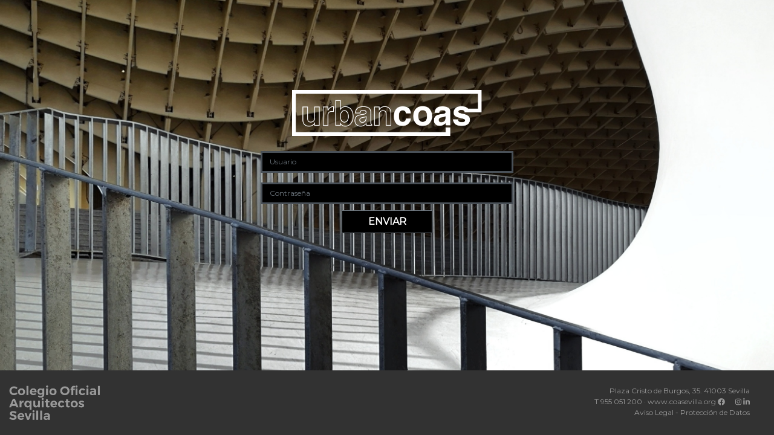

--- FILE ---
content_type: text/html; charset=utf-8
request_url: https://urbancoas.coasevilla.org/DefaultUrbanCOAS.aspx?red=VXJiYW5pc21vL1BsYW5lYW1pZW50b0luZm9GaWd1cmEuYXNweD9DT0Q9MDU2LlBBLjEwNzU
body_size: 16812
content:


<!DOCTYPE html>
<html xmlns="http://www.w3.org/1999/xhtml">
<head><link rel="stylesheet" href="/DXR.axd?r=1_208,1_205,1_206,1_66,1_67,1_68,1_207,1_204,23_80,23_88-yaz9s" /><link rel="apple-touch-icon" sizes="57x57" href="Content/Icons/apple-icon-57x57.png" /><link rel="apple-touch-icon" sizes="60x60" href="Content/Icons/apple-icon-60x60.png" /><link rel="apple-touch-icon" sizes="72x72" href="Content/Icons/apple-icon-72x72.png" /><link rel="apple-touch-icon" sizes="76x76" href="Content/Icons/apple-icon-76x76.png" /><link rel="apple-touch-icon" sizes="114x114" href="Content/Icons/apple-icon-114x114.png" /><link rel="apple-touch-icon" sizes="120x120" href="Content/Icons/apple-icon-120x120.png" /><link rel="apple-touch-icon" sizes="144x144" href="Content/Icons/apple-icon-144x144.png" /><link rel="apple-touch-icon" sizes="152x152" href="Content/Icons/apple-icon-152x152.png" /><link rel="apple-touch-icon" sizes="180x180" href="Content/Icons/apple-icon-180x180.png" /><link rel="icon" type="image/png" sizes="192x192" href="Content/Icons/android-icon-192x192.png" /><link rel="icon" type="image/png" sizes="32x32" href="Content/Icons/favicon-32x32.png" /><link rel="icon" type="image/png" sizes="96x96" href="Content/Icons/favicon-96x96.png" /><link rel="icon" type="image/png" sizes="16x16" href="Content/Icons/favicon-16x16.png" /><link rel="manifest" href="Content/Icons/manifest.json" /><meta name="msapplication-TileColor" content="#ffffff" /><meta name="msapplication-TileImage" content="Content/Icons/ms-icon-144x144.png" /><meta name="theme-color" content="#ffffff" /><meta charset="UTF-8" /><meta name="viewport" content="width=device-width, initial-scale=1" /><title>
	URBANCOAS
</title><link href="https://fonts.googleapis.com/css?family=Montserrat" rel="stylesheet" /><link href="Content/bootstrap.min.css?v=1.03" rel="stylesheet" /><link href="Content/all.css?v=1.03" rel="stylesheet" /><link href="Content/Site.css?v=1.03" rel="stylesheet" /><link rel="stylesheet" href="Content/DefaultAlt.css?v=1.03" />

    <script type="text/javascript" src="/Scripts/jquery.min.js?v=1.03"></script>
    <script type="text/javascript" src="/Scripts/popper.min.js?v=1.03"></script>
    <script type="text/javascript" src="/Scripts/bootstrap.min.js?v=1.03"></script>
    <script type="text/javascript" src="/Scripts/fontawesome.js?v=1.03"></script>
    <!--Nota:reemplazar por source en disco-->
    
    <script type="text/javascript" src="/Scripts/all.js?v=1.03"></script>

    <script type="text/javascript">
        var activo = false;
        $(document).ready(function () {
            ruta = location.href.replace("https://", "").replace("http://", "").replace(".aspx", "").split("/")

            for (var c = 0; c < ruta.length; c++) {
                $("#" + ruta[c]).addClass("active")
                if (ruta[c] == "Urbanismo") {
                    $("#" + ruta[c]).children().click()
                }

            }
            //console.log(localStorage.getItem("activo"))
            //activo = ($("#barraMini_I").attr("value") == 'true')
            //$('#content').on('click', function () {
            //    if (!activo) {
            //        $('#sidebar').toggleClass('active');
            //        $(".minihide").removeClass('in');
            //        activo = true;
            //        barraMini.SetText(activo)
            //        setTimeout(AdjustSize, 250)
            //    }
            //});
            //$('#sidebar').on('click', function () {
            //    if (activo) {
            //        $('#sidebar').toggleClass('active');
            //        activo = false
            //        barraMini.SetText(activo)
            //        setTimeout(AdjustSize, 250)
            //    }
            //});
            //$(window).resize(function () {
            //    AdjustSize();
            //});
            //function AdjustSize() {}//realmente no hace nada, es sobrescrita por la de verdad
        });
        function inicio() {
            window.location.href = "https://urbanismoabierto.coasevilla.org/";
        }
    </script>
</head>
<body>
    <form method="post" action="./DefaultUrbanCOAS.aspx?red=VXJiYW5pc21vL1BsYW5lYW1pZW50b0luZm9GaWd1cmEuYXNweD9DT0Q9MDU2LlBBLjEwNzU" id="ctl01" style="overflow: auto;">
<div class="aspNetHidden">
<input type="hidden" name="__EVENTTARGET" id="__EVENTTARGET" value="" />
<input type="hidden" name="__EVENTARGUMENT" id="__EVENTARGUMENT" value="" />
<input type="hidden" name="__VIEWSTATE" id="__VIEWSTATE" value="8Eb/[base64]/2TOVYw97q0mfg7Zy/HvUoGslS7CAKOgbPJZbBPfnqGk+gPSENu4sQvjhPnwPec=" />
</div>

<script type="text/javascript">
//<![CDATA[
var theForm = document.forms['ctl01'];
if (!theForm) {
    theForm = document.ctl01;
}
function __doPostBack(eventTarget, eventArgument) {
    if (!theForm.onsubmit || (theForm.onsubmit() != false)) {
        theForm.__EVENTTARGET.value = eventTarget;
        theForm.__EVENTARGUMENT.value = eventArgument;
        theForm.submit();
    }
}
//]]>
</script>


<div class="aspNetHidden">

	<input type="hidden" name="__VIEWSTATEGENERATOR" id="__VIEWSTATEGENERATOR" value="0C45C27D" />
	<input type="hidden" name="__EVENTVALIDATION" id="__EVENTVALIDATION" value="Zl0IxfQjsmCD6j8wr7efd9KgfDyGwP4hzwm/3KZ6yz+JqSvz6R0bkY1E8K3G/ujNnT09e8KsKn4m6QunTODXw2gC5giHd328RYyLLGOODHxcr0QCZPserufaWppfQG75nPDjYw==" />
</div>
        <div class="wrapper">
            <!-- Page Content  -->
            <div id="content" style="padding: 0px">
                <script id="dxss_1594992262">
<!--
var ASPx,dx,DevExpress;!function n(t,o,e,r,i,a,c){var u=[],l=[],d=0,f=[],s=[],h=!1;function C(n,r,i){n[i]=function(){r(t,o,e)}}function v(){return r==d}function m(){return!0}function E(n){return function(){throw new Error(n)}}function x(n){n()}var S=-1;function b(n,t,o,e){var r=++S;return function(){i(function(){r==S&&o()&&(S--,function(n){for(var t=n.length,o=0,e=null;(e=n[o])&&o<t;o++)e&&e();n.length=0}(t),e())})}}var p=b(0,f,function(){return h&&v()},function(){t.attachToReady=x}),T=b(0,s,m,function(){t.attachToLoad=x,p()}),w=b(0,l,m,function(){t.SS=function(n){n(t,o,e)},T()}),A=b(0,u,v,function(){t.IS=E("Too late"),w()}),y=0;t.SS=function(n){var t=y++;i(function(){C(l,n,t)})};var P=0;t.IS=function(n,t){i(function(){for(C(u,n,t),d++;P<d&&u[P];)u[P]=u[P]()&&null,P++;A()})},t.attachToReady=f.push.bind(f),t.attachToLoad=s.push.bind(s),t.initResourceLoader=n,c.addEventListener("DOMContentLoaded",function(){r=c.querySelectorAll("script[id^=dxis_][defer]").length,A()}),a.addEventListener("load",function(){h=!0,p()});var L=["BeginCallback","BrowserWindowResized","CallbackError","ControlsInitialized","EndCallback","ValidationCompleted"],B=["ForEachControl","Get","GetByName","GetControlsByPredicate","GetControlsByType"],G=[];var g=L.reduce(function(n,t){return((n[t]={}).AddHandler=function(n){G.push({e:t,h:n})})&&n},{});g=B.reduce(function(n,t){return(n[t]=E("The environment has not been initialized. To access the "+t+" member, call the member from the ControlsInitialized event's handler."))&&n},g),t.loadControlCollectionPreloadHandlers=function(n){G.forEach(function(t){n[t.e].AddHandler(t.h)}),L.forEach(function(t){g[t]=n[t]}),B.forEach(function(t){g[t]=n[t].bind(n)}),t.loadControlCollectionPreloadHandlers=G=g=null},a.ASPxClientControl={GetControlCollection:function(){return g}}}(ASPx||(ASPx={}),dx||(dx={}),DevExpress||(DevExpress={}),-1,window.requestAnimationFrame||setTimeout,window,document);

//-->
</script><script id="dxis_1712785958" src="/DXR.axd?r=1_9-waz9s"></script><script id="dxis_519793494" src="/DXR.axd?r=1_10,1_253,1_21-waz9s&amp;order=0" defer></script><script id="dxis_945866013" src="/DXR.axd?r=1_62-waz9s"></script><script id="dxis_1935288907" src="/DXR.axd?r=1_11,1_12,1_181,1_182,1_13,1_58,23_0,23_1,23_32,1_180,23_31-yaz9s&amp;order=1" defer></script><script id="dxss_247744786">
<!--
ASPx.SS(function(ASPx, dx) {
ASPx.AccessibilitySR.DefaultCallbackMessage = 'Devolución de llamada en proceso.';

});
//-->
</script><table class="dxeTextBoxSys dxeTextBox dx-acc-r dxeTextBoxDefaultWidthSys" role="presentation" id="barraMini" style="display:none;">
	<tr>
		<td class="dxic" style="width:100%;"><input class="dxeEditArea dxeEditAreaSys" id="barraMini_I" name="ctl00$barraMini" onchange="ASPx.EValueChanged(&#39;barraMini&#39;)" value="false" type="text" /></td>
	</tr>
</table><script id="dxss_1269721810">
<!--
ASPx.SS(function(ASPx, dx) {
ASPx.createControl(ASPxClientTextBox,'barraMini','',{'uniqueID':'ctl00$barraMini','clientVisible':false,'accessibilityCompliant':true,'scStates':6,'scPostfix':''},null,null,{'decorationStyles':[{'key':'F','className':'dxeFocused','cssText':''}]});

});
//-->
</script>
                
    <script>
        $(document).ready(function () {
            if ($("#Content_formPlaneamiento_mensajeError").attr("activo") == "True") {
                $("#Content_formPlaneamiento_mensajeError").show()
            }
            $(window).resize(function () {
                resize()
            });
            setTimeout(function () { resize() }, 150)
            setTimeout(function () { resize() }, 250)
            setTimeout(function () { resize() }, 500)
            setTimeout(function () { resize() }, 750)
            setTimeout(function () { resize() }, 1000)
        });
        //$(document).load(function () {
        //    resize()
            
        //});
        calcularPie()
        function resize() {
            var width = $(".loginBox").height()
            $(".loginBox").css("margin-top", "calc(50vh - " + width + "px)")

        }
        function calcularPie() {
            var piesize = $("footer").height()+50
            if (document.documentElement.scrollWidth > 768) {
                piesize = $("footer").height() + 20
            }
            $("form").css("height", "calc(100vh - "+ piesize +"px)px")
        }
    </script>
    <section id="intro" class="">
       <div id="carouselUrbanCoas" class="carousel slide mini-hide" data-ride="carousel">
            <div class="carousel-inner">
                <div class="item carousel-item active" style="background-image: url(Content/AssetsUrbancoas/urbanCOAS.jpeg)">
                </div>
                <div class="item carousel-item" style="background-image: url(Content/AssetsUrbancoas/urbanCOAS2.jpeg)">
                </div>
                <div class="item carousel-item" style="background-image: url(Content/AssetsUrbancoas/urbanCOAS3.jpeg)">
                </div>
            </div>
        </div>
        <div id="carouselUrbanCoasMini" class="carousel slide maxi-hide" data-ride="carousel">
            <div class="carousel-inner">
                <div class="item carousel-item active" style="background-image: url(Content/AssetsUrbancoas/pruebamovil1.jpeg)">
                </div>
                <div class="item carousel-item" style="background-image: url(Content/AssetsUrbancoas/pruebamovil2.jpeg)">
                </div>
                <div class="item carousel-item" style="background-image: url(Content/AssetsUrbancoas/pruebamovil3.jpeg)">
                </div>
                <div class="item carousel-item" style="background-image: url(Content/AssetsUrbancoas/pruebamovil4.jpeg)">
                </div>
                <div class="item carousel-item" style="background-image: url(Content/AssetsUrbancoas/pruebamovil5.jpeg)">
                </div>
                <div class="item carousel-item" style="background-image: url(Content/AssetsUrbancoas/pruebamovil6.jpg)">
                </div>
            </div>
        </div>
        <div class="dxbs-fl form-horizontal" id="Content_formPlaneamiento">
	<div class="row">
		<div id="Content_formPlaneamiento_0" class="col-md-12">
			<div class="form-group">
				<div class="dxbs-fl-ctrl dxbs-fl-ctrl-nc">
					
                            <div class="modal-dialog text-center">
                                <div class="col-sm-16 main-section">
                                    <div class="modal-content loginBox">
                                        <img class="img-fluid imgLogoLogin" src="Content/AssetsUrbancoas/urbancoas-blanco.png"/>

                                        
                                        <div class="col-12 form-input">
                                            <div class="form-group">
                                                <input name="ctl00$Content$formPlaneamiento$txtUsuario" type="text" id="Content_formPlaneamiento_txtUsuario" class="form-control inputLogin" placeholder="Usuario" />
                                            </div>
                                            <input name="ctl00$Content$formPlaneamiento$txtConstrasena" type="password" id="Content_formPlaneamiento_txtConstrasena" class="form-control inputLogin" placeholder="Contraseña" />
                                            <p id="Content_formPlaneamiento_mensajeError" style="color: white; padding-top: 5px; display: none;"></p>
                                            <div>
                                                <button class="btnLogin btn btn-secondary dxbs-button" id="Content_formPlaneamiento_formPlaneamiento_E1" type="submit" name="ctl00$Content$formPlaneamiento$formPlaneamiento_E1" value="ENVIAR">ENVIAR</button>
                                            </div>
                                        </div>
                                    </div>
                                </div>
                            </div>

                        
				</div>
			</div>
		</div>
	</div>
</div><script id="dxss_1083966725">
<!--
ASPx.SS(function(ASPx, dx) {
ASPx.InitializeSVGSprite();
ASPx.createControl(dx.BootstrapClientButton,'Content_formPlaneamiento_formPlaneamiento_E1','',{'autoPostBack':true,'uniqueID':'ctl00$Content$formPlaneamiento$formPlaneamiento_E1'});

ASPx.createControl(dx.BootstrapClientFormLayout,'Content_formPlaneamiento','formPlaneamiento',{'uniqueID':'ctl00$Content$formPlaneamiento','alignItemCaptionsInAllGroups':true},null,null,{'items':[{'name':'','path':'0'}],'captionAssociatingItems':[]});


});
//-->
</script>
    </section>
    <script type="text/javascript">
        $(document).ready(function () {
            $('#carouselUrbanCoas').carousel({
                pause: 'none'
            })
        });
    </script>

            </div>
        </div>
    </form>
     <footer class="footer">
        <div class="container-fluid">
            <div class="row">
                <div  id="logoFooter" class="col-md-1">
                    <img class="img-fluid" src="../Content/AssetsPrincipal/LOGO_COAS_03.png" style="max-width: 150px" />
                </div>
                <div class="col-md-11 color-gray footerText" style="font-size:12px">
                    <p>Plaza Cristo de Burgos, 35. 41003 Sevilla</p>
                    <p>
                        T 955 051 200 · www.coasevilla.org
                        <a target="_blank" href="https://www.facebook.com/coasevilla" class="color-gray"><i class="fab fa-facebook"></i></a>
                        <a target="_blank" href="https://twitter.com/coasevilla" class="color-gray imgTw svg-inline--fa">
                           </a>
                        <a target="_blank" href="https://www.instagram.com/coasevilla/" class="color-gray"><i class="fab fa-instagram"></i></a>
                        <a target="_blank" href="https://www.linkedin.com/company/coasevilla/" class="color-gray"><i class="fab fa-linkedin-in"></i></a>
                    </p>
                    <p>
                        <a target="_blank" href="./AvisoLegalCoas.aspx" class="color-gray">Aviso Legal</a> - 
                        <a target="_blank" href="./ProteccionDatosCoas.aspx" class="color-gray">Protección de Datos</a>
                    </p>
                </div>
            </div>
        </div>
    </footer>
    <div id="pap_gtag">
        <!-- Global site tag (gtag.js) - Google Analytics -->
        <script async src="https://www.googletagmanager.com/gtag/js?id=G-4Q83PPLW9F"></script>
        <script>
            window.dataLayer = window.dataLayer || [];
            function gtag() { dataLayer.push(arguments); }
            gtag('js', new Date());
            gtag('config', 'G-4Q83PPLW9F', {
                'user_id': 'Visitante',
                'custom_map': {
                    'dimension1': 'Visitante'
                }
            });
        </script>
    </div>
</body>
</html>


--- FILE ---
content_type: text/css
request_url: https://urbancoas.coasevilla.org/Content/Site.css?v=1.03
body_size: 1264
content:
:root {
    --black: black;
    --lowBlack: #323232;
    --white: white;
    --lowgray: #f2f2f2;
    --gray: #989898;
    --ligthGray: #b3b3b3;
    --teaGreen: #91ffc3;
    --FotoCabecera: url("../Content/AssetsPrincipal/00_FONDO.jpg");
}

.tab-content {
    background-color: #191b1c !important;
    border-color: #dee2e6 !important;
    border: 1px solid transparent;
    /* border-bottom-left-radius: .25rem; */
    /*border-bottom-right-radius: .25rem;*/
}
.imgTw {
    display: inline-block;
    background-image: url(../Content/Icons/tw.svg);
    background-size: cover;
    background-position-y: bottom;
    /* background-position: center; */
    background-repeat: no-repeat;
    opacity: 0.6;
    width: 10.5px;
    height: 12px;
    cursor:pointer;
}
    .imgTw:hover {
        background-image: url(../Content/Icons/twHov.svg);
        opacity:1
    }
.modal-content {
    /*background-color: #191B1C;*/
    /*opacity: 0.8;*/
    padding: 0 18px;
    border-radius: .25rem;
}
/*body {
    padding-top: 70px;
    padding-bottom: 20px;
}

@media (max-width: 767px) {
    .top-menu {
        top: 6px;
        right: 52px;
        width: 100%;
    }
    .top-menu>.navbar-nav>li {
        float: none!important;
    }
}

@media (min-width: 768px) {
    .top-menu {
        margin-right: -15px;
    }
    .top-auth-menu {
        margin-left: auto;
    }
}*/


--- FILE ---
content_type: text/css
request_url: https://urbancoas.coasevilla.org/Content/DefaultAlt.css?v=1.03
body_size: 10866
content:
html,
body {
    height: 100%;
}
body {
    font-family: 'Montserrat' !important;
}

header.MasterHead {
    background-image: var(--FotoCabecera);
    background-repeat: no-repeat;
    background-attachment: scroll;
    background-position: center center;
    background-size: cover;
}

    header.MasterHead
    .header-text {
        padding-top: 600px;
        padding-bottom: 50px;
        padding-left: 3rem;
        padding-right: 3rem;
    }

#mainNav {
    padding-left: 3rem;
    padding-right: 3rem;
}

#intro {
    background-color: var(--black);
}
#Content_formPlaneamiento {
    /*background-color: var(--black);*/
    /*height: calc(100vh - 107px);*/
}


#contacto {
    background-color: var(--ligthGray);
}

#Login {
    background-color: var(--teaGreen);
    background-image: url("../Content/AssetsPrincipal/FONDO_02.jpg");
    background-repeat: no-repeat;
    background-attachment: scroll;
    background-position: center center;
    background-size: cover;
}

#seisClaves {
    background-color: var(--ligthGray);
}

#paraTodos {
    background-color: var(--teaGreen);
    /*background-image: url("../Content/AssetsPrincipal/FONDO_02.jpg");
    background-repeat: no-repeat;
    background-attachment: scroll;
    background-position: center center;
    background-size: cover;*/
    min-height: 1000px
}

#links {
    background-color: var(--lowgray);
}

.loginBox {
    background-color: transparent;
    border-color:transparent;
    padding: 25px;
    border-radius: 0px;
}

.inputLogin {
    background-color: var(--black);
    border-radius: 0px;
    border:3px solid;
    font-size:12px;
}

.btnLogin {
    background-color: var(--black);
    border-radius: 0px;
    color: var(--white);
    width: 150px;
    margin-top: 10px;
    font-weight: bold;
}

.enumeracion {
    text-align: right;
    font-size: 25px;
    font-weight: bold;
    color: var(--white);
}

.iconoG {
    text-align: center;
    color: var(--teaGreen);
    font-size: 35px;
}

.underline {
    text-decoration: underline;
}

.page-section {
    padding: 100px 0px;
}

.footer {
    padding: 25px 0;
    text-align: center;
    background-color: var(--lowBlack);
}

.color-green {
    color: var(--teaGreen)
}

.color-white {
    color: var(--white)
}

.color-gray {
    color: var(--gray)
}

.strokeFont {
    color: transparent;
    -webkit-text-stroke-width: 1px;
    -webkit-text-stroke-color: var(--white);
    font-size: 4rem
}

hr {
    margin-top: 1rem;
    margin-bottom: 1rem;
    border: 0;
    border-top: 4px solid var(--lowBlack);
}

.navbar-shrink {
    background-color: var(--black);
}

.CleanLink {
    color: var(--lowBlack);
}

/*******Bostrap tweaks*/
.navbar-dark .navbar-nav .nav-link {
    color: var(--white);
    font-weight: bold;
}

    .navbar-dark .navbar-nav .nav-link.active {
        color: var(--teaGreen) !important;
    }

/***Mobile************/
#logoSmall {
    display: none;
}

.navbar-dark .navbar-toggler {
    /*color: rgb(145, 255, 195);
    border-color: rgb(145, 255, 195);*/
    color: rgb(248, 248, 248);
    border-color: rgb(248, 248, 248);
}

@media (max-width: 425px) {
    #mainNav {
        padding-left: 1rem;
        padding-right: 1rem;
    }

    #header-photo {
        width: 150px;
    }

    header.MasterHead .header-text {
        padding-top: 150px;
        padding-left: 0rem;
        padding-right: 0rem;
    }

    #logoSmall {
        display: block;
    }

    #logoBig {
        display: none;
    }

    .page-section {
        padding: 25px 0px;
    }

    .enumeracion {
        text-align: left;
    }
}

@media (max-width: 320px) {
    #header-photo {
        width: 150px;
    }
}

/***danmun*/
/***Relacionado con el inicio de sesión usando certificado digital*/
.LoginLink, .LoginLink:visited, .LoginLink:link {
    color: var(--ligthGray) !important;
}

    LoginLink:active, .LoginLink:hover {
        color: var(--white) !important;
        text-decoration: underline !important;
    }

.ISuCD, .ISuCD:visited, .ISuCD:link {
    background-color: rgb(145, 255, 195);
    border-bottom-color: rgb(40, 167, 69);
    border-bottom-left-radius: 0px;
    border-bottom-right-radius: 0px;
    border-bottom-style: solid;
    border-bottom-width: 1px;
    border-image-outset: 0;
    border-image-repeat: stretch;
    border-image-slice: 100%;
    border-image-source: none;
    border-image-width: 1;
    border-left-color: rgb(40, 167, 69);
    border-left-style: solid;
    border-left-width: 1px;
    border-right-color: rgb(40, 167, 69);
    border-right-style: solid;
    border-right-width: 1px;
    border-top-color: rgb(40, 167, 69);
    border-top-left-radius: 0px;
    border-top-right-radius: 0px;
    border-top-style: solid;
    border-top-width: 1px;
    box-sizing: border-box;
    color: rgb(0, 0, 0);
    cursor: pointer;
    display: inline-block;
    font-family: "Montserrat";
    font-size: 16px;
    font-weight: 700;
    line-height: 24px;
    margin-bottom: 0px;
    margin-left: 0px;
    margin-right: 0px;
    margin-top: 10px;
    overflow: visible;
    overflow-x: visible;
    overflow-y: visible;
    padding-bottom: 6px;
    padding-left: 12px;
    padding-right: 12px;
    padding-top: 6px;
    pointer-events: auto;
    text-align: center;
    text-transform: none;
    transition-delay: 0s, 0s, 0s, 0s;
    transition-duration: 0.15s, 0.15s, 0.15s, 0.15s;
    transition-property: color, background-color, border-color, box-shadow;
    transition-timing-function: ease-in-out, ease-in-out, ease-in-out, ease-in-out;
    user-select: none;
    vertical-align: middle;
    white-space: nowrap;
    -moz-appearance: button;
}

    .ISuCD:hover, .ISuCD:focus {
        text-decoration: none;
        background-color: rgb(33, 136, 56);
        border-bottom-color: rgb(30, 126, 52);
        border-bottom-left-radius: 0px;
        border-bottom-right-radius: 0px;
        border-bottom-style: solid;
        border-bottom-width: 1px;
        border-image-outset: 0;
        border-image-repeat: stretch;
        border-image-slice: 100%;
        border-image-source: none;
        border-image-width: 1;
        border-left-color: rgb(30, 126, 52);
        border-left-style: solid;
        border-left-width: 1px;
        border-right-color: rgb(30, 126, 52);
        border-right-style: solid;
        border-right-width: 1px;
        border-top-color: rgb(30, 126, 52);
        border-top-left-radius: 0px;
        border-top-right-radius: 0px;
        border-top-style: solid;
        border-top-width: 1px;
        box-sizing: border-box;
        color: rgb(255, 255, 255);
        cursor: pointer;
        display: inline-block;
        font-family: "Montserrat";
        font-size: 16px;
        font-weight: 700;
        line-height: 24px;
        margin-bottom: 0px;
        margin-left: 0px;
        margin-right: 0px;
        margin-top: 10px;
        overflow: visible;
        overflow-x: visible;
        overflow-y: visible;
        padding-bottom: 6px;
        padding-left: 12px;
        padding-right: 12px;
        padding-top: 6px;
        pointer-events: auto;
        text-align: center;
        text-transform: none;
        transition-delay: 0s, 0s, 0s, 0s;
        transition-duration: 0.15s, 0.15s, 0.15s, 0.15s;
        transition-property: color, background-color, border-color, box-shadow;
        transition-timing-function: ease-in-out, ease-in-out, ease-in-out, ease-in-out;
        user-select: none;
        vertical-align: middle;
        white-space: nowrap;
        -moz-appearance: button;
    }

    .ISuCD:active {
        background-color: rgb(138, 248, 187);
        border-bottom-color: rgb(39, 164, 68);
        border-bottom-left-radius: 0px;
        border-bottom-right-radius: 0px;
        border-bottom-style: solid;
        border-bottom-width: 1px;
        border-image-outset: 0;
        border-image-repeat: stretch;
        border-image-slice: 100%;
        border-image-source: none;
        border-image-width: 1;
        border-left-color: rgb(39, 164, 68);
        border-left-style: solid;
        border-left-width: 1px;
        border-right-color: rgb(39, 164, 68);
        border-right-style: solid;
        border-right-width: 1px;
        border-top-color: rgb(39, 164, 68);
        border-top-left-radius: 0px;
        border-top-right-radius: 0px;
        border-top-style: solid;
        border-top-width: 1px;
        box-sizing: border-box;
        color: rgb(15, 15, 15);
        cursor: pointer;
        display: inline-block;
        font-family: "Montserrat";
        font-size: 16px;
        font-weight: 700;
        line-height: 24px;
        margin-bottom: 0px;
        margin-left: 0px;
        margin-right: 0px;
        margin-top: 10px;
        overflow: visible;
        overflow-x: visible;
        overflow-y: visible;
        padding-bottom: 6px;
        padding-left: 12px;
        padding-right: 12px;
        padding-top: 6px;
        pointer-events: auto;
        text-align: center;
        text-transform: none;
        transition-delay: 0s, 0s, 0s, 0s;
        transition-duration: 0.15s, 0.15s, 0.15s, 0.15s;
        transition-property: color, background-color, border-color, box-shadow;
        transition-timing-function: ease-in-out, ease-in-out, ease-in-out, ease-in-out;
        user-select: none;
        vertical-align: middle;
        white-space: nowrap;
        -moz-appearance: button;
    }

.margin16px {
    margin:16px !important;
}

form {
    height: calc(100% - 107px);
}
#carouselUrbanCoas {
    position: fixed;
    width: 100%;
    height: calc(100% - 107px);
    z-index: -1;
}
#carouselUrbanCoasMini {
    position: fixed;
    width: 100%;
    height: 100%;
    z-index: -1;
}

.carousel,
.carousel-inner {
    width: 100%;
    height: 100%;
    z-index: 0;
    overflow: hidden;
}
.item {
    width: 100%;
    height: 100%;
    background-position: center center;
    background-size: cover;
    z-index: 0;
}
#intro {
background-color:transparent;
}

.imgLogoLogin {
    margin-bottom:25px;
    width: 70%;
    margin-left: calc(50% - 35%);
}

.maxi-hide {
    display: none
}
.footerText {
    /*    margin-top: 41px !important;*/
    right: 25px;
    text-align: right;
}
.footerText p {
    margin-bottom: 0px;
}
@media (max-width: 768px) {
    .mini-hide {
        display: none;
    }

    .maxi-hide {
        display: block
    }


    form {
        height: calc(100% - 128px);
    }
    .footer {
    padding:10px 0;
    }
    #logoFooter {
    text-align:left;
    }
    .footerText {
        text-align: left;
        right: 0px;
        margin-top:15px !important;
    }
}

--- FILE ---
content_type: image/svg+xml
request_url: https://urbancoas.coasevilla.org/Content/Icons/tw.svg
body_size: 68483
content:
<svg xmlns="http://www.w3.org/2000/svg" xmlns:xlink="http://www.w3.org/1999/xlink" width="1023" height="1023" viewBox="0 0 1023 1023">
  <image id="Capa_4" data-name="Capa 4" x="53" y="96" width="926" height="837" xlink:href="[data-uri]"/>
</svg>
